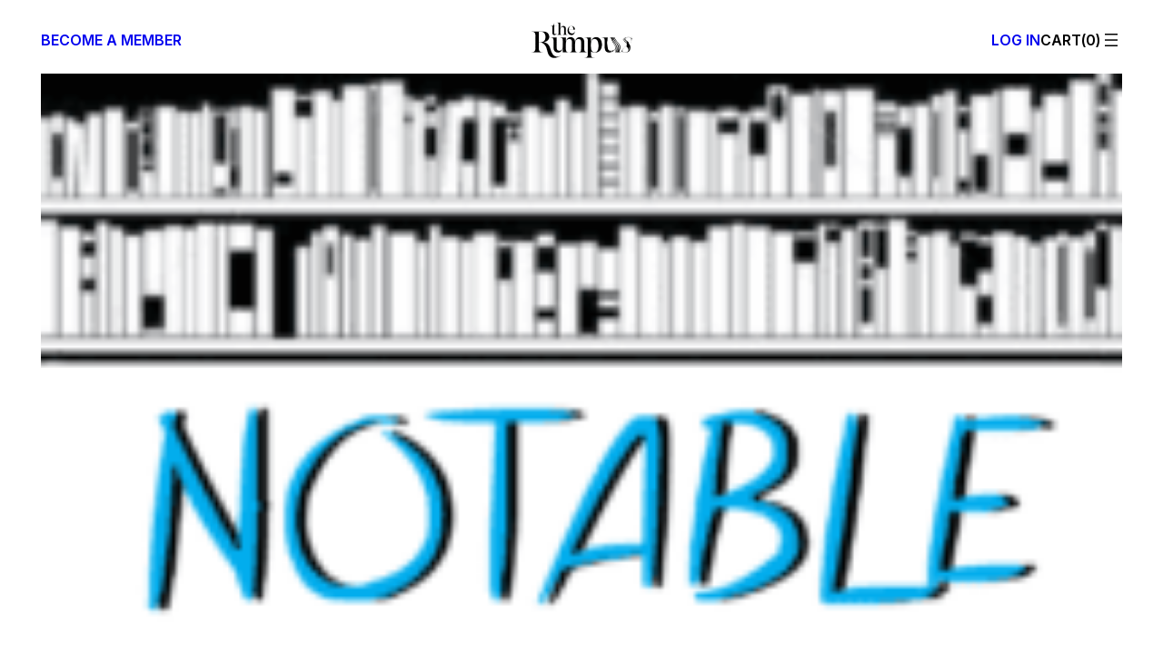

--- FILE ---
content_type: text/html; charset=utf-8
request_url: https://www.google.com/recaptcha/api2/aframe
body_size: 268
content:
<!DOCTYPE HTML><html><head><meta http-equiv="content-type" content="text/html; charset=UTF-8"></head><body><script nonce="bsitqkBeLZJH64VsRj7H1Q">/** Anti-fraud and anti-abuse applications only. See google.com/recaptcha */ try{var clients={'sodar':'https://pagead2.googlesyndication.com/pagead/sodar?'};window.addEventListener("message",function(a){try{if(a.source===window.parent){var b=JSON.parse(a.data);var c=clients[b['id']];if(c){var d=document.createElement('img');d.src=c+b['params']+'&rc='+(localStorage.getItem("rc::a")?sessionStorage.getItem("rc::b"):"");window.document.body.appendChild(d);sessionStorage.setItem("rc::e",parseInt(sessionStorage.getItem("rc::e")||0)+1);localStorage.setItem("rc::h",'1768626621755');}}}catch(b){}});window.parent.postMessage("_grecaptcha_ready", "*");}catch(b){}</script></body></html>

--- FILE ---
content_type: application/javascript
request_url: https://therumpus.net/wp-content/plugins/woocommerce-subscriptions/build/index.js?ver=841d6ab2fe0080f15a21
body_size: 4406
content:
(()=>{"use strict";var e={20:(e,s,i)=>{var t=i(609),n=Symbol.for("react.element"),r=Symbol.for("react.fragment"),o=Object.prototype.hasOwnProperty,c=t.__SECRET_INTERNALS_DO_NOT_USE_OR_YOU_WILL_BE_FIRED.ReactCurrentOwner,a={key:!0,ref:!0,__self:!0,__source:!0};function l(e,s,i){var t,r={},l=null,p=null;for(t in void 0!==i&&(l=""+i),void 0!==s.key&&(l=""+s.key),void 0!==s.ref&&(p=s.ref),s)o.call(s,t)&&!a.hasOwnProperty(t)&&(r[t]=s[t]);if(e&&e.defaultProps)for(t in s=e.defaultProps)void 0===r[t]&&(r[t]=s[t]);return{$$typeof:n,type:e,key:l,ref:p,props:r,_owner:c.current}}s.Fragment=r,s.jsx=l,s.jsxs=l},609:e=>{e.exports=window.React},848:(e,s,i)=>{e.exports=i(20)}},s={};function i(t){var n=s[t];if(void 0!==n)return n.exports;var r=s[t]={exports:{}};return e[t](r,r.exports,i),r.exports}const t=window.wp.plugins,n=window.wc.blocksCheckout,r=window.wp.i18n,o=window.wc.priceFormat,c=window.wc.wcSettings,a=window.wp.data,l=window.wc.wcBlocksData;function p(e){return{day:(0,r._nx)("day","days",e,"Used in recurring totals section in Cart. 2+ will need plural, 1 will need singular.","woocommerce-subscriptions"),week:(0,r._nx)("week","weeks",e,"Used in recurring totals section in Cart. 2+ will need plural, 1 will need singular.","woocommerce-subscriptions"),month:(0,r._nx)("month","months",e,"Used in recurring totals section in Cart. 2+ will need plural, 1 will need singular.","woocommerce-subscriptions"),year:(0,r._nx)("year","years",e,"Used in recurring totals section in Cart. 2+ will need plural, 1 will need singular.","woocommerce-subscriptions")}}function u({billing_interval:e,billing_period:s},i,t){const n=p(e)[s];return i=i.trim(),1===e?`${t} ${i} ${n}`:(0,r.sprintf)(
/*
       * translators: %1$s is the price of the product. %2$s is the separator used e.g "every" or "/",
       * %3$d is the length, %4$s is week, month, year
       */
/*
       * translators: %1$s is the price of the product. %2$s is the separator used e.g "every" or "/",
       * %3$d is the length, %4$s is week, month, year
       */
(0,r.__)("%1$s %2$s %3$d %4$s","woocommerce-subscriptions"),t,i,e,n)}function d({subscriptionLength:e,billingInterval:s}){return e===s}const g=(0,c.getSetting)("countryData",{}),m=(0,c.getSetting)("countries",{}),_={...Object.fromEntries(Object.keys(g).filter((e=>!0===g[e].allowBilling)).map((e=>[e,m[e]||""]))),...Object.fromEntries(Object.keys(g).filter((e=>!0===g[e].allowShipping)).map((e=>[e,m[e]||""])))},h=Object.fromEntries(Object.keys(_).map((e=>[e,g[e].locale||{}]))),b={address:["first_name","last_name","company","address_1","address_2","city","postcode","country","state","phone"],contact:["email"],order:[]},w=Object.entries(h).reduce(((e,[s,i])=>(e[s]=Object.entries(i).reduce(((e,[s,i])=>(e[s]=(e=>{const s={};return void 0!==e.label&&(s.label=e.label),void 0!==e.required&&(s.required=e.required),void 0!==e.hidden&&(s.hidden=e.hidden),void 0===e.label||e.optionalLabel||(s.optionalLabel=(0,r.sprintf)(/* translators: %s Field label. */ /* translators: %s Field label. */
(0,r.__)("%s (optional)","woocommerce-subscriptions"),e.label)),void 0!==e.optionalLabel&&(s.optionalLabel=e.optionalLabel),e.index&&("number"==typeof e.index&&(s.index=e.index),"string"==typeof e.index&&(s.index=parseInt(e.index,10))),e.hidden&&(s.required=!1),s})(i),e)),{}),e)),{}),y=["state","country","postcode","city"],f=e=>e.some((e=>!!e.shipping_rates.length)),v=(0,c.getSetting)("collectableMethodIds",[]),x=(0,c.getSetting)("localPickupEnabled",!1);var k=i(848);const S=(0,c.getSetting)("displayCartPricesIncludingTax",!1),L=({currency:e,values:s,isLoading:i})=>{const{total_discount:t,total_discount_tax:o}=s,c=parseInt(t,10);if(!c)return null;const a=parseInt(o,10),l=S?c+a:c;return(0,k.jsx)(n.TotalsItem,{className:"wc-block-components-totals-discount",currency:e,label:(0,r.__)("Discount","woocommerce-subscriptions"),value:-1*l,showSkeleton:i})},j=({values:e,currency:s,shippingRatePackages:i,isLoading:t,calculatedShipping:n,shippingAddress:o})=>{const p=(0,a.useSelect)((e=>e(l.checkoutStore).prefersCollection()));if(!n)return null;const u=(m=((e,s)=>e.map((e=>({...e,shipping_rates:e.shipping_rates.filter((e=>{const i=(t=e.method_id,!!x&&(Array.isArray(t)?!!t.find((e=>v.includes(e))):v.includes(t)));var t;return s?i:!i}))}))))(i,null!=p&&p),!!f(m)&&m.every((e=>e.shipping_rates.every((e=>!e.selected||(e=>v.includes(e.method_id))(e)))))),d=!!(g=o).country&&((e,s,i="")=>{const t=i&&void 0!==w[i]?w[i]:{};return e.map((e=>({key:e,...s&&e in s?s[e]:{},...t&&e in t?t[e]:{}}))).sort(((e,s)=>e.index-s.index))})((0,c.getSetting)("addressFieldsLocations",b).address,c.defaultFields,g.country).filter((({key:e})=>y.includes(e))).every((({key:e,hidden:s,required:i})=>!0===s||!1===i||e in g&&""!==g[e]));var g,m;return(0,k.jsx)(I,{label:u?(0,r.__)("Pickup","woocommerce-subscriptions"):(0,r.__)("Delivery","woocommerce-subscriptions"),placeholder:(0,k.jsx)("span",{className:"wc-block-components-shipping-placeholder__value",children:d?(0,r.__)("No available delivery option","woocommerce-subscriptions"):(0,r.__)("Enter address to calculate","woocommerce-subscriptions")}),isLoading:t,shippingRatePackages:i,currency:s,values:e})},I=({values:e,currency:s,shippingRatePackages:i,label:t,placeholder:o,isLoading:a})=>{const l=i?.flatMap((e=>e.shipping_rates)).find((({selected:e})=>e))?.name,p=!!f(u=i)&&u.some((e=>e.shipping_rates.some((e=>e.selected))));var u;const d=!p||i?.length>1?t:(0,r.__)("Shipping","woocommerce-subscriptions"),g=S?parseInt(e.total_shipping,10)+parseInt(e.total_shipping_tax,10):parseInt(e.total_shipping,10),m=0===g&&(0,c.isWcVersion)("9.0",">=")?(0,k.jsx)("strong",{children:(0,r.__)("Free","woocommerce-subscriptions")}):g;return(0,k.jsx)(n.TotalsItem,{value:p?m:o,label:d,currency:s,showSkeleton:a,description:!!l&&(0,r.sprintf)(
// translators: %s selected shipping rate (ex: flat rate)
// translators: %s selected shipping rate (ex: flat rate)
(0,r.__)("via %s","woocommerce-subscriptions"),l)})},P=({nextPaymentDate:e,subscriptionLength:s,billingPeriod:i,billingInterval:t})=>{const n=function({subscriptionLength:e,billingPeriod:s}){const i=p(e);return(0,r.sprintf)("For %1$d %2$s",e,i[s],"woocommerce-subscriptions")}({subscriptionLength:s,billingPeriod:i}),o=d({subscriptionLength:s,billingInterval:t})?(0,r.sprintf)(/* Translators: %1$s is a date. */ /* Translators: %1$s is a date. */
(0,r.__)("Due: %1$s","woocommerce-subscriptions"),e):(0,r.sprintf)(/* Translators: %1$s is a date. */ /* Translators: %1$s is a date. */
(0,r.__)("Starting: %1$s","woocommerce-subscriptions"),e);return(0,k.jsxs)("span",{children:[!!e&&o," ",!!s&&s>=t&&(0,k.jsx)("span",{className:"wcs-recurring-totals__subscription-length",children:n})]})},O=({currency:e,billingInterval:s,billingPeriod:i,nextPaymentDate:t,subscriptionLength:o,totals:c,isLoading:a})=>{const l=d({billingInterval:s,subscriptionLength:o})?(0,r.__)("Total","woocommerce-subscriptions"):function({billingInterval:e,billingPeriod:s}){switch(e){case 1:if("day"===s)return(0,r.__)("Daily recurring total","woocommerce-subscriptions");if("week"===s)return(0,r.__)("Weekly recurring total","woocommerce-subscriptions");if("month"===s)return(0,r.__)("Monthly recurring total","woocommerce-subscriptions");if("year"===s)return(0,r.__)("Yearly recurring total","woocommerce-subscriptions");break;case 2:return(0,r.sprintf)(/* translators: %1$s is week, month, year */ /* translators: %1$s is week, month, year */
(0,r.__)("Recurring total every 2nd %1$s","woocommerce-subscriptions"),s);case 3:return(0,r.sprintf)(/* Translators: %1$s is week, month, year */ /* Translators: %1$s is week, month, year */
(0,r.__)("Recurring total every 3rd %1$s","woocommerce-subscriptions"),s);default:return(0,r.sprintf)(/* Translators: %1$d is number of weeks, months, days, years. %2$s is week, month, year */ /* Translators: %1$d is number of weeks, months, days, years. %2$s is week, month, year */
(0,r.__)("Recurring total every %1$dth %2$s","woocommerce-subscriptions"),e,s)}}({billingInterval:s,billingPeriod:i});return(0,k.jsx)(n.TotalsItem,{className:"wcs-recurring-totals-panel__title",currency:e,label:l,value:c,showSkeleton:a,description:(0,k.jsx)(P,{nextPaymentDate:t,subscriptionLength:o,billingInterval:s,billingPeriod:i})})},C=({subscription:e,needsShipping:s,calculatedShipping:i,shippingAddress:t})=>{const{isLoading:c}=(()=>{const{cartIsLoading:e,isLoadingRates:s,hasPendingItemsOperations:i,isApplyingCoupon:t,isRemovingCoupon:n}=(0,a.useSelect)((e=>{const s=e(l.cartStore);return{cartIsLoading:!s.hasFinishedResolution("getCartData",[]),isLoadingRates:s.isAddressFieldsForShippingRatesUpdating(),hasPendingItemsOperations:s.hasPendingItemsOperations(),isApplyingCoupon:s.isApplyingCoupon(),isRemovingCoupon:s.isRemovingCoupon()}}),[]),r=(0,a.useSelect)((e=>e(l.checkoutStore).isCalculating()),[]);return{isLoading:e||s||t||n||r||i}})(),{totals:p,billing_interval:u,billing_period:d,next_payment_date:g,subscription_length:m,shipping_rates:_}=e;if(!g)return null;const h=e?.shipping_rates?.some((e=>e.needs_shipping)),b=(0,o.getCurrencyFromPriceResponse)(p);return(0,k.jsxs)("div",{className:"wcs-recurring-totals-panel",children:[(0,k.jsx)(O,{billingInterval:u,billingPeriod:d,nextPaymentDate:g,subscriptionLength:m,totals:parseInt(p.total_price,10),currency:b,isLoading:c}),(0,k.jsxs)(n.Panel,{className:"wcs-recurring-totals-panel__details",initialOpen:!1,title:(0,r.__)("Details","woocommerce-subscriptions"),children:[(0,k.jsxs)(n.TotalsWrapper,{children:[(0,k.jsx)(n.Subtotal,{currency:b,values:p,showSkeleton:c}),(0,k.jsx)(L,{currency:b,values:p,isLoading:c})]}),s&&h&&(0,k.jsx)(n.TotalsWrapper,{className:"wc-block-components-totals-shipping",children:(0,k.jsx)(j,{currency:b,calculatedShipping:i,values:p,shippingAddress:t,shippingRatePackages:_,isLoading:c})}),!S&&(0,k.jsx)(n.TotalsWrapper,{children:(0,k.jsx)(n.TotalsTaxes,{currency:b,values:p})}),(0,k.jsx)(n.TotalsWrapper,{children:(0,k.jsx)(n.TotalsItem,{className:"wcs-recurring-totals-panel__details-total",currency:b,label:(0,r.__)("Total","woocommerce-subscriptions"),value:parseInt(p.total_price,10),showSkeleton:c})})]})]})},R=({extensions:e,cart:s})=>{const{subscriptions:i}=e,{cartNeedsShipping:t,cartHasCalculatedShipping:n,shippingAddress:r}=s;return i&&0!==i.length?i.map((({key:e,...s})=>(0,k.jsx)(C,{subscription:s,needsShipping:t,calculatedShipping:n,shippingAddress:r},e))):null},D=window.wp.element,$=(0,c.getSetting)("collectableMethodIds",[]),T=({extensions:e,collapsible:s,collapse:i,showItems:t,noResultsMessage:n,renderOption:r,components:o,context:c})=>{const{subscriptions:a=[]}=e,{ShippingRatesControlPackage:l}=o,p=(0,D.useMemo)((()=>Object.values(a).map((e=>e.shipping_rates)).filter(Boolean).flat()),[a]),u=(0,D.useMemo)((()=>p.length>1||i),[p.length,i]),d=(0,D.useMemo)((()=>p.length>1||t),[p.length,t]);return p.filter((e=>!e.match_initial_rates&&e.needs_shipping)).map((({package_id:e,...i})=>(i.shipping_rates=i.shipping_rates.filter((e=>!$.includes(e.method_id))),(0,k.jsx)(l,{packageId:e,packageData:i,collapsible:s,collapse:u,showItems:d,noResultsMessage:n,renderOption:r,highlightChecked:"woocommerce/checkout"===c},e))))};var E=i(609);const F=(0,c.getSetting)("collectableMethodIds",[]),N=({packageId:e,packageData:s,showItems:i,renderPickupLocation:t,pickupLocations:n,packageCount:r,LocalPickupSelect:o})=>{var c;const{selectShippingRate:p}=(0,a.useDispatch)(l.cartStore),[u,d]=(0,E.useState)(null!==(c=s.shipping_rates.find((e=>e.selected))?.rate_id)&&void 0!==c?c:s.shipping_rates[0]?.rate_id);return(0,D.useEffect)((()=>{u&&p(u,e)}),[]),(0,k.jsx)(o,{title:s.name,packageData:s,selectedOption:null!=u?u:"",showItems:i,renderPickupLocation:t,pickupLocations:n,packageCount:r,onChange:s=>{d(s),p(s,e)}})},M=({extensions:e,showItems:s,renderPickupLocation:i,components:t})=>{const{subscriptions:n=[]}=e,{LocalPickupSelect:r}=t,o=(0,D.useMemo)((()=>Object.values(n).map((e=>e.shipping_rates)).filter(Boolean).flat()),[n]),c=(0,D.useMemo)((()=>o.length>1||s),[o.length,s]);return o.filter((e=>!e.match_initial_rates&&e.needs_shipping)).map((({package_id:e,...s})=>(s.shipping_rates=s.shipping_rates.filter((e=>F.includes(e.method_id))),(0,k.jsx)(N,{packageId:e,packageData:s,showItems:c,renderPickupLocation:i,pickupLocations:s.shipping_rates,packageCount:o.length,LocalPickupSelect:r},e))))};(0,t.registerPlugin)("woocommerce-subscriptions",{render:()=>(0,k.jsxs)(k.Fragment,{children:[(0,k.jsx)(n.ExperimentalOrderShippingPackages,{children:(0,k.jsx)(T,{})}),(0,k.jsx)(n.ExperimentalOrderLocalPickupPackages,{children:(0,k.jsx)(M,{})}),(0,k.jsx)(n.ExperimentalOrderMeta,{children:(0,k.jsx)(R,{})})]}),scope:"woocommerce-checkout"}),(0,n.registerCheckoutFilters)("woocommerce-subscriptions",{totalLabel:(e,{subscriptions:s})=>s?.length>0?(0,r.__)("Total due today","woocommerce-subscriptions"):e,subtotalPriceFormat:(e,{subscriptions:s})=>{if(s?.billing_period&&s?.billing_interval){const{billing_interval:i,subscription_length:t}=s;return d({subscriptionLength:t,billingInterval:i})?u(s,1===t?
// translators: the word used to describe billing frequency, e.g. "for" 1 day or "for" 1 month.
// translators: the word used to describe billing frequency, e.g. "for" 1 day or "for" 1 month.
(0,r.__)("for 1","woocommerce-subscriptions"):
// translators: the word used to describe billing frequency, e.g. "for" 6 days or "for" 2 weeks.
// translators: the word used to describe billing frequency, e.g. "for" 6 days or "for" 2 weeks.
(0,r.__)("for","woocommerce-subscriptions"),e):u(s,
// translators: the word used to describe billing frequency, e.g. "every" 6 days or "every" 2 weeks.
// translators: the word used to describe billing frequency, e.g. "every" 6 days or "every" 2 weeks.
(0,r.__)("every","woocommerce-subscriptions"),e)}return e},saleBadgePriceFormat:(e,{subscriptions:s})=>s?.billing_period&&s?.billing_interval?u(s,"/",e):e,itemName:(e,{subscriptions:s})=>s?.is_resubscribe?(0,r.sprintf)(
// translators: %s Product name.
// translators: %s Product name.
(0,r.__)("%s (resubscription)","woocommerce-subscriptions"),e):s?.switch_type?(0,r.sprintf)(
// translators: %1$s Product name, %2$s Switch type (upgraded, downgraded, or crossgraded).
// translators: %1$s Product name, %2$s Switch type (upgraded, downgraded, or crossgraded).
(0,r.__)("%1$s (%2$s)","woocommerce-subscriptions"),e,function(e){switch(e){case"upgraded":return(0,r.__)("Upgrade","woocommerce-subscriptions");case"downgraded":return(0,r.__)("Downgrade","woocommerce-subscriptions");case"crossgraded":return(0,r.__)("Crossgrade","woocommerce-subscriptions");default:return""}}(s.switch_type)):e,cartItemPrice:(e,{subscriptions:s},{context:i})=>s?.sign_up_fees&&parseInt(s.sign_up_fees,10)>0?"cart"===i?(0,r.sprintf)(/* translators: %s is the subscription price to pay immediately (ie: $10). */ /* translators: %s is the subscription price to pay immediately (ie: $10). */
(0,r.__)("Due today %s","woocommerce-subscriptions"),e):(0,r.sprintf)(/* translators: %s is the subscription price to pay immediately (ie: $10). */ /* translators: %s is the subscription price to pay immediately (ie: $10). */
(0,r.__)("%s due today","woocommerce-subscriptions"),e):e,placeOrderButtonLabel:e=>{const s=(0,c.getSetting)("subscriptions_data");return s?.place_order_override?s?.place_order_override:e}})})();

--- FILE ---
content_type: application/javascript
request_url: https://therumpus.net/wp-content/plugins/woocommerce-subscriptions/build/wcsg-blocks-integration.js?ver=e7869a0a766c0f65ff8a
body_size: 2071
content:
(()=>{"use strict";var e={20:(e,t,n)=>{var o=n(609),i=Symbol.for("react.element"),c=Symbol.for("react.fragment"),r=Object.prototype.hasOwnProperty,s=o.__SECRET_INTERNALS_DO_NOT_USE_OR_YOU_WILL_BE_FIRED.ReactCurrentOwner,a={key:!0,ref:!0,__self:!0,__source:!0};function l(e,t,n){var o,c={},l=null,u=null;for(o in void 0!==n&&(l=""+n),void 0!==t.key&&(l=""+t.key),void 0!==t.ref&&(u=t.ref),t)r.call(t,o)&&!a.hasOwnProperty(o)&&(c[o]=t[o]);if(e&&e.defaultProps)for(o in t=e.defaultProps)void 0===c[o]&&(c[o]=t[o]);return{$$typeof:i,type:e,key:l,ref:u,props:c,_owner:s.current}}t.Fragment=c,t.jsx=l,t.jsxs=l},338:(e,t,n)=>{var o=n(795);t.H=o.createRoot,o.hydrateRoot},609:e=>{e.exports=window.React},795:e=>{e.exports=window.ReactDOM},848:(e,t,n)=>{e.exports=n(20)}},t={};function n(o){var i=t[o];if(void 0!==i)return i.exports;var c=t[o]={exports:{}};return e[o](c,c.exports,n),c.exports}var o=n(338);const i=window.wp.plugins;var c=n(609);const r=window.wp.i18n,s=window.wp.components,a=window.wp.data,l=window.wp.url,u=window.wc.blocksCheckout;var d=n(848);const m=({lineItem:e,itemKey:t})=>{const[n,o]=(0,c.useState)(!1),[i,m]=(0,c.useState)(!1),[p,w]=(0,c.useState)(""),[_,f]=(0,c.useState)(!0),[g,b]=(0,c.useState)(!1),h=(0,c.useId)(),v="invalid-gifting-recipient",{setValidationErrors:k,clearValidationError:x}=(0,a.useDispatch)("wc/store/validation"),y=(0,a.useSelect)((e=>{if(!t)return null;const n=e("wc/store/cart");if(!n)return null;try{const e=n.getCartData();return e?.items?.find((e=>e.key===t))||null}catch(e){return null}}),[t]),S=(0,c.useMemo)((()=>{if(!y?.item_data)return null;const e=y.item_data.find((e=>"gifting_to_hidden"===e.name));return e?.value||null}),[y]);(0,c.useEffect)((()=>{null!==S&&(w(S),o(!0))}),[S]),(0,c.useEffect)((()=>{if(!e)return;const t=e.querySelector(".wc-block-components-product-details__gifting-to-hidden");if(!t)return;const n=t.querySelector(".wc-block-components-product-details__value");w(n?n.textContent:""),o(!0)}),[e]);const E=e=>{if(!e&&!(0,l.isEmail)(p))return f(!1),void k({[v]:{message:(0,r.__)("Please enter a valid email address","woocommerce-subscriptions"),hidden:!1}});m(!1),f(!0),x(v),(0,u.extensionCartUpdate)({namespace:"wcsg-cart",data:{recipient:!0===e?"":p,itemKey:t}}).then((()=>{m(!1)})).catch((()=>{f(!1),m(!0),k({[v]:{message:(0,r.__)("Please enter a valid email address","woocommerce-subscriptions"),hidden:!1}})}))};return(0,d.jsxs)("div",{className:"wcsg-gifting-to-container",children:[(!n||i)&&(0,d.jsx)(s.CheckboxControl,{"aria-label":window.wcSettings.wcsg_subscriptions_data.gifting_checkbox_text||(0,r.__)("This is a gift","woocommerce-subscriptions"),label:window.wcSettings.wcsg_subscriptions_data.gifting_checkbox_text||(0,r.__)("This is a gift","woocommerce-subscriptions"),checked:n,onChange:e=>{o(e),m(e)}}),n&&!i&&(0,d.jsxs)("div",{className:"wcsg-gifting-to-container-view",children:[(0,d.jsxs)("span",{title:(0,r.__)("Gifting to","woocommerce-subscriptions"),children:[(0,r.__)("Gifting to:","woocommerce-subscriptions")," ",!i&&p]}),(0,d.jsx)(s.Button,{variant:"link",onClick:()=>m(!0),children:(0,r.__)("Edit","woocommerce-subscriptions")}),(0,d.jsx)(s.Button,{variant:"link","aria-label":(0,r.__)("Remove gift recipient","woocommerce-subscriptions"),onClick:()=>(o(!1),w(""),void E(!0)),children:(0,r.__)("Remove","woocommerce-subscriptions")})]}),i&&(0,d.jsxs)("div",{className:"wcsg-gifting-to-container-editing wc-block-components-form",children:[(0,d.jsxs)("div",{className:`wc-block-components-text-input ${_?"":"has-error"} ${g||p?"is-active":""}`,children:[(0,d.jsx)("input",{type:"email",value:p,onChange:e=>w(e.target.value),onFocus:()=>{b(!0),f(!0)},onBlur:()=>{b(!1)},"aria-label":(0,r.__)("Gifting recipient","woocommerce-subscriptions"),id:h,"data-testid":"recipient-input"}),(0,d.jsx)("label",{htmlFor:h,children:(0,r.__)("Recipient's email address","woocommerce-subscriptions")})]}),(0,d.jsx)("button",{className:"wc-block-components-button wp-element-button gifting-update-button",onClick:()=>E(!1),name:"Update",children:(0,r.__)("Update","woocommerce-subscriptions")})]}),i&&!_&&(0,d.jsx)(u.ValidationInputError,{elementId:v,propertyName:v})]})},p=()=>{const{__internalSetUseShippingAsBilling:e,setEditingShippingAddress:t}=(0,a.useDispatch)("wc/store/checkout"),n=(0,a.useSelect)((e=>{const t=e("wc/store/cart");if(!t)return null;try{const e=t.getCartData();return e?.items?.find((e=>e.item_data.find((e=>"gifting_to_hidden"===e.name))))||null}catch(e){return null}}),[]);return(0,c.useEffect)((()=>{n&&(e(!1),t(!0))}),[n,e,t]),(0,d.jsx)(d.Fragment,{})};window.addEventListener("load",(function(){let e=null;function t(){const t=document.querySelectorAll(".wc-block-components-product-metadata");0!==t.length&&(t.length&&e&&e.disconnect(),t.forEach((function(e,t){const n=e?.querySelector(".wc-block-components-product-details__item-key .wc-block-components-product-details__value")?.textContent||"";if(!n)return;const i="gifting-recipient-"+t;if(!document.getElementById(i)){const t=document.createElement("div");t.className="wcsg-block-recipient-container",t.id=i,e.parentNode.insertBefore(t,e)}(0,o.H)(document.getElementById(i)).render((0,d.jsx)(m,{lineItem:e,itemKey:n}))})))}function n(){setTimeout((()=>{e=new MutationObserver(t),t(),e.observe(document.body,{childList:!0,subtree:!0})}),200)}null!==document.querySelector(".wp-block-woocommerce-checkout")?(0,i.registerPlugin)("woocommerce-checkout-gifting",{render:p,icon:"gift",title:"Checkout Gifting Features",scope:"woocommerce-checkout"}):(n(),document.addEventListener("click",(function(e){e.target.matches(".wc-block-mini-cart__button, .wc-block-mini-cart__button *")&&n()})))}))})();